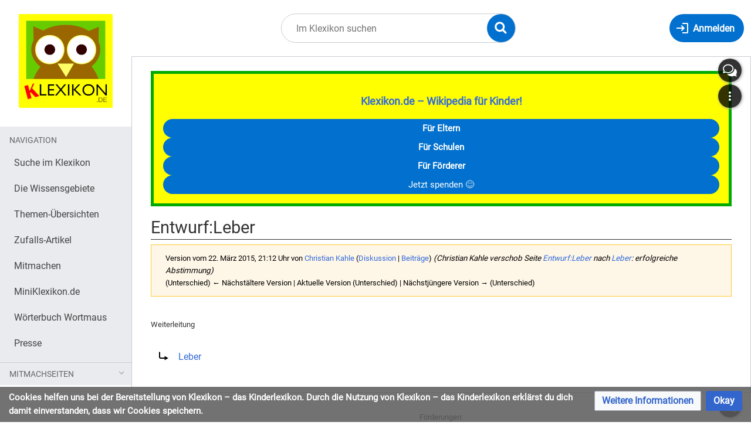

--- FILE ---
content_type: image/svg+xml
request_url: https://klexikon.zum.de/skins/Timis/resources/images/talk.svg?28eac
body_size: 3048
content:
<?xml version="1.0" encoding="UTF-8" standalone="no"?>
<svg
   xmlns:dc="http://purl.org/dc/elements/1.1/"
   xmlns:cc="http://creativecommons.org/ns#"
   xmlns:rdf="http://www.w3.org/1999/02/22-rdf-syntax-ns#"
   xmlns:svg="http://www.w3.org/2000/svg"
   xmlns="http://www.w3.org/2000/svg"
   xmlns:sodipodi="http://sodipodi.sourceforge.net/DTD/sodipodi-0.dtd"
   xmlns:inkscape="http://www.inkscape.org/namespaces/inkscape"
   aria-hidden="true"
   focusable="false"
   data-prefix="fas"
   data-icon="comments"
   class="svg-inline--fa fa-comments fa-w-18"
   role="img"
   viewBox="0 0 24 24"
   version="1.1"
   id="svg4"
   sodipodi:docname="talk.svg"
   inkscape:version="1.0.1 (3bc2e813f5, 2020-09-07)"
   width="24"
   height="24">
  <metadata
     id="metadata10">
    <rdf:RDF>
      <cc:Work
         rdf:about="">
        <dc:format>image/svg+xml</dc:format>
        <dc:type
           rdf:resource="http://purl.org/dc/dcmitype/StillImage" />
        <dc:title></dc:title>
      </cc:Work>
    </rdf:RDF>
  </metadata>
  <defs
     id="defs8" />
  <sodipodi:namedview
     pagecolor="#ffffff"
     bordercolor="#666666"
     borderopacity="1"
     objecttolerance="10"
     gridtolerance="10"
     guidetolerance="10"
     inkscape:pageopacity="0"
     inkscape:pageshadow="2"
     inkscape:window-width="2560"
     inkscape:window-height="1376"
     id="namedview6"
     showgrid="false"
     inkscape:zoom="45.343222"
     inkscape:cx="7.8230163"
     inkscape:cy="13.257064"
     inkscape:window-x="0"
     inkscape:window-y="27"
     inkscape:window-maximized="1"
     inkscape:current-layer="svg4" />
  <g
     id="g944"
     transform="translate(0.00730378,0.52243942)">
    <path
       fill="currentColor"
       d="m 17.336407,8.6427902 c 0,-3.7133157 -3.667445,-6.7209335 -8.1936486,-6.7209335 -4.5262028,0 -8.19364834,3.0076178 -8.19364834,6.7209335 0,1.4408008 0.55543474,2.7681848 1.49691654,3.8645378 -0.4372963,0.863535 -1.0855806,1.890451 -1.4693418,2.654768 1.0828722,0.474093 2.8245764,-0.263994 3.7816841,-0.848518 1.2684396,0.659492 2.7692954,1.050146 4.3843895,1.050146 4.5262036,0 8.1936486,-3.007617 8.1936486,-6.7209338 z"
       id="path2"
       sodipodi:nodetypes="ssscccss"
       style="fill:none;stroke:#000000;stroke-width:1.75552;stroke-linecap:butt;stroke-linejoin:round;stroke-miterlimit:4;stroke-dasharray:none;stroke-opacity:1" />
    <g
       id="g939">
      <path
         fill="currentColor"
         d="m 22.328821,18.771997 c 0.992335,-1.151144 1.577771,-2.554653 1.577771,-4.073278 0,-2.961981 -0.95581,-5.1059398 -4.10305,-6.1641065 0.382775,6.5273765 -6.307098,10.0924295 -12.4926145,8.9135715 1.3078898,2.545799 4.3803925,4.334499 7.9594435,4.334499 1.702333,0 3.284256,-0.407328 4.62121,-1.106869 0.905143,0.562289 2.163209,1.106869 3.682852,1.106869 0.132865,0 0.253274,-0.08412 0.303098,-0.212519 0.05398,-0.128397 0.02906,-0.278931 -0.06228,-0.38519 -0.01246,-0.01328 -0.930055,-1.07145 -1.486427,-2.412975 z"
         id="path2-3"
         sodipodi:nodetypes="csccscscccc"
         style="stroke:#000000;stroke-width:0.0428754;stroke-opacity:1" />
    </g>
  </g>
</svg>
